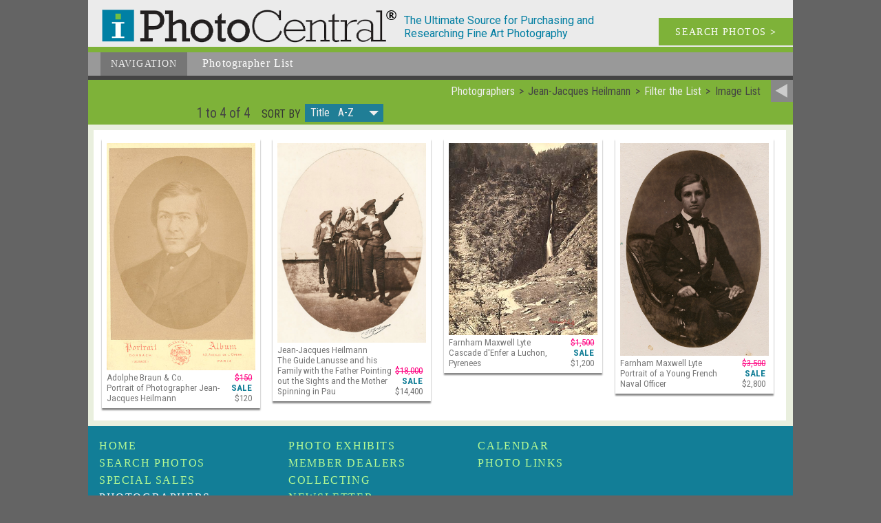

--- FILE ---
content_type: text/html; charset=UTF-8
request_url: https://iphotocentral.com/common/result.php/256/Jean-Jacques+Heilmann/0
body_size: 17779
content:
<!doctype html><html lang="en"><head><meta name="viewport" content="width=device-width" /><meta charset="UTF-8"><title>Photographer - Jean-Jacques Heilmann - Image List</title><meta name="keywords" content="photograph, photography collecting, art photography, vintage photography, famous photographers, photo gallery, photography news, photography history, fine art photography, contemporary photography, daguerreotype, photography auctions, photography calendar of events, photography books, tintypes"><meta name="description" content="A selection of Photos Where by the photographer Jean-Jacques Heilmann"><meta name="copyright" content="1999-2026, I Photo Central, LLC"><meta name="info2" content="photograph, photography collecting, art photography, vintage photography, famous photographers, photo gallery, photography news, photography history, fine art photography, contemporary photography, daguerreotype, photography auctions, photography calendar of events, photography books, tintypes"><meta name="DC.Title" content="Photographer - Jean-Jacques Heilmann - Image List"><meta name="DC.Creator" content="I Photo Central, LLC"><meta name="DC.Description" content="A selection of Photos Where by the photographer Jean-Jacques Heilmann"><meta name="DC.Publisher" content="iphotocentral.com"><meta name="DC.Date" content="1999-2026"><meta name="DC.Format" content="text/html"><meta name="DC.Rights" content="copyright I Photo Central, LLC"><meta property="og:url" content="http://iphotocentral.com/common/result.php/256/Jean-Jacques+Heilmann/0" />
<meta property="og:site_name" content="I Photo Central" />
<link rel="icon" href="/include1/img/favicon.ico" type="image/x-icon"><link rel="shortcut icon" href="/include1/img/favicon.ico" type="image/x-icon"><meta property="og:title" content="Photographer - Jean-Jacques Heilmann - Image List" /><meta property="og:description" content="A selection of Photos Where by the photographer Jean-Jacques Heilmann" /><link rel="next" href="/common/result.php/256/Jean-Jacques+Heilmann/1/0/0">
<link href="https://fonts.googleapis.com/css?family=Roboto+Condensed:400,300,700" rel="stylesheet" type="text/css"><link href="https://fonts.googleapis.com/css?family=Roboto:400,300,300italic,400italic,500,500italic,700,700italic" rel="stylesheet" type="text/css"><link rel="stylesheet" type="text/css" href="/include1/css/common2.min.css"><meta name="google-site-verification" content="yZCyPCyIVI0mzm6bR_HGl9xAkiIwzlvIILkdUVTZfXw" />

<!-- Google tag (gtag.js) --> <script async src="https://www.googletagmanager.com/gtag/js?id=G-D3KX556YP9"></script> <script>   window.dataLayer = window.dataLayer || [];   function gtag(){dataLayer.push(arguments);}   gtag('js', new Date());   gtag('config', 'G-D3KX556YP9'); </script><LINK rel="stylesheet" TYPE="text/css" HREF="/include1/css/font-awesome.min.css"><LINK  rel="stylesheet" TYPE="text/css" HREF="/include1/css/bootstrap.min.css"><LINK  rel="stylesheet" TYPE="text/css" HREF="/include1/css/bootstrap-theme.min.css"><LINK  rel="stylesheet" TYPE="text/css" HREF="/include1/css/bootstrap-select.min.css"><LINK rel="stylesheet" TYPE="text/css" HREF="/include1/css/listing-common.min.css"><link rel="stylesheet" type="text/css" href="/include1/css/result.min.css"><script src="/include1/js/jquery-1.12.4.min.js" type="text/javascript"></script><script src="/include1/js/bootstrap.min.js"></script><script src="/include1/js/bootstrap-select.min.js"></script><script src="/include1/js/voice.js" type="text/javascript"></script><script src="/include1/js/masonry.pkgd.min.js" type="text/javascript"></script><script src="/include1/js/SocialShare.js" type="text/javascript"></script>
<script type="text/javascript">var sharer = new SocialShare();</script>
<link rel="next" href="/common/result.php/256/Jean-Jacques+Heilmann/1/0/0"></head><body itemscope itemtype="http://schema.org/WebSite"><meta itemprop="name" content="iPhotoCentral Photographer - Jean-Jacques Heilmann - Image List" /><div id="wrapper"><a id="ptop"></a><div id="head"><div id="headLogo1"><a href="/index.php"><div id="headiLogo"><img src="/images/logo.png" alt="iLogo"></div></a></div><div id="headDescrip">The Ultimate Source for Purchasing and Researching Fine Art Photography</div><a href="/search/search.php"><div id="headSearch">SEARCH PHOTOS <b>></b></div></a><div class="clear_block"></div></div><div id="headNav"><div id="headNav_back"><ul id="nav2"><li class="current"><a href="#">Navigation</a><ul><li><a href="/index.php" title="Featured Images of the Week">Home</a></li><li><a href="/search/search.php" title="Search Photos Available">Search&nbsp;Photos</a></li><li><a class="current" href="/photographer/photographer.php" title="Photographer List">Photographers</a></li><li><a href="/sale/sale.php" title="Special Sales">Special&nbsp;Sale</a></li><li><a href="/showcase/showcase.php" title="Special Photo Exhibits">Photo&nbsp;Exhibits</a></li><li><a href="/dealer/dealer.php" title="Member Galleries &amp; Information">Member Dealers</a></li><li><a href="/collecting/collecting.php" title="Collecting Issues &amp; Resources">Collecting</a></li><li><a href="/news/news.php" title="Newsletter and Archives">Newsletter</a></li><li><a href="/calendar/calendar.php" title="Calendar of Photography Events">Calendar</a></li><li><a href="/links/links.php" 
title="Other Photo Links">Photo&nbsp;Links</a></li></ul></li></ul><div id="nav_descrip"><span class="begin">Photographer</span> List</div></div><div class="clear_block"></div></div>
<div id="return_bar"><div id="return_link"><a href="/photographer/photographer.php"><img src="/images2/return.png" alt="Photographers" title="Return to Photographers"></a></div><div id="return_breadcrumbs"><ul itemscope itemtype="http://schema.org/BreadcrumbList"><li itemprop="itemListElement" itemprop="position" content="1"><a href="/photographer/photographer.php" itemprop="url"><span itemprop="name">Photographers</span></a></li><li itemprop="itemListElement" itemprop="position" content="2"><span itemprop="name">Jean-Jacques Heilmann</span></li><li itemprop="itemListElement" itemprop="position" content="3"><a href="/common/filter.php/256/Jean-Jacques+Heilmann/0" itemprop="url"><span itemprop="name">Filter the List</span></a></li><li itemprop="itemListElement" itemprop="position" content="4"><span itemprop="name">Image List</span></li></ul></div><div class="clear_block"></div><div class="clear_block"></div><div class="return_block2"><form action="/common/result.php/256/Jean-Jacques+Heilmann/0/0/0" method="post" target="_self" name="control"><div class="select_left"><label for="sortnum" class="labelx">Sort by </label><select name="sortnum" id="sortnum" onChange="submit(this);" title="Sort Order"  class="selectpicker show-menu-arrow show-tick" data-style="btn-default" data-width="fit"><option value="0" Selected>Title &nbsp; A-Z</option><option value="1">Title &nbsp; Z-A</option><option value="2">Lowest Price First</option><option value="3">Highest Price First </option><option value="4">Newest Additions First </option><option value="5">Oldest Additions First </option></select></div></form></div><div class="return_bar_left"><div class="paging_cnt">1 to 4 of 4 </div></div><div class="clear_block"></div></div><!-- end return bar --><div id="body_content">
<div id="block_2"><div id="block_2pix_grid"><div class="exhibit_gut"></div><div class="exh_thumb" itemscope itemtype="http://schema.org/Photograph"><meta itemprop="identifier" content="5842" /><a itemprop="url" href="/common/detail.php/256/Jean-Jacques+Heilmann/0/0/0/5842/1"><img itemprop="image" src="/Photos/VintageWorks_Images/Full/5842HeilmannCard.jpg" alt="Adolphe Braun &amp; Co. - Portrait of Photographer Jean-Jacques Heilmann" title="Adolphe Braun &amp; Co. - Portrait of Photographer Jean-Jacques Heilmann"></a><div class="info"><span itemprop="name" content="Portrait of Photographer Jean-Jacques Heilmann"></span><span itemprop="creator" itemscope itemtype="http://schema.org/Person"><meta itemprop="name" content="Adolphe Braun &amp; Co." />Adolphe Braun &amp; Co.</span><br>Portrait of Photographer Jean-Jacques Heilmann</div><div class="price" itemprop="offers" itemscope itemtype="http://schema.org/Offer"><span class="strike">$150</span><br><span class="label">Sale</span><br><meta itemprop="priceCurrency" content="USD" />$<span itemprop="price">120</span><meta itemprop="priceValidUntil" content="2026-02-28"><span itemprop="seller" itemscope itemtype="http://schema.org/Organization"><meta itemprop="name" content="Contemporary Works / Vintage Works, Ltd." /><meta itemprop="url" content="www.vintageworks.net" /><meta itemprop="telephone" content="+1-215-518-6962" /><meta itemprop="email" content="info@vintageworks.net" /></span></div></div><div class="exh_thumb" itemscope itemtype="http://schema.org/Photograph"><meta itemprop="identifier" content="13230" /><a itemprop="url" href="/common/detail.php/256/Jean-Jacques+Heilmann/0/0/0/13230/1"><img itemprop="image" src="/Photos/VintageWorks_Images/Full/13230_Heilmann.jpg" alt="Jean-Jacques Heilmann - The Guide Lanusse and his Family with the Father Pointing out the Sights and the Mother Spinning in Pau" title="Jean-Jacques Heilmann - The Guide Lanusse and his Family with the Father Pointing out the Sights and the Mother Spinning in Pau"></a><div class="info"><span itemprop="name" content="The Guide Lanusse and his Family with the Father Pointing out the Sights and the Mother Spinning in Pau"></span><span itemprop="creator" itemscope itemtype="http://schema.org/Person"><meta itemprop="name" content="Jean-Jacques Heilmann" />Jean-Jacques Heilmann</span><br>The Guide Lanusse and his Family with the Father Pointing out the Sights and the Mother Spinning in Pau</div><div class="price" itemprop="offers" itemscope itemtype="http://schema.org/Offer"><span class="strike">$18,000</span><br><span class="label">Sale</span><br><meta itemprop="priceCurrency" content="USD" />$<span itemprop="price">14,400</span><meta itemprop="priceValidUntil" content="2026-02-28"><span itemprop="seller" itemscope itemtype="http://schema.org/Organization"><meta itemprop="name" content="Contemporary Works / Vintage Works, Ltd." /><meta itemprop="url" content="www.vintageworks.net" /><meta itemprop="telephone" content="+1-215-518-6962" /><meta itemprop="email" content="info@vintageworks.net" /></span></div></div><div class="exh_thumb" itemscope itemtype="http://schema.org/Photograph"><meta itemprop="identifier" content="3889" /><a itemprop="url" href="/common/detail.php/256/Jean-Jacques+Heilmann/0/0/0/3889/1"><img itemprop="image" src="/Photos/VintageWorks_Images/Full/3889Lyte.jpg" alt="Farnham Maxwell Lyte - Cascade d&#039;Enfer a Luchon, Pyrenees" title="Farnham Maxwell Lyte - Cascade d&#039;Enfer a Luchon, Pyrenees"></a><div class="info"><span itemprop="name" content="Cascade d&#039;Enfer a Luchon, Pyrenees"></span><span itemprop="creator" itemscope itemtype="http://schema.org/Person"><meta itemprop="name" content="Farnham Maxwell Lyte" />Farnham Maxwell Lyte</span><br>Cascade d&#039;Enfer a Luchon, Pyrenees</div><div class="price" itemprop="offers" itemscope itemtype="http://schema.org/Offer"><span class="strike">$1,500</span><br><span class="label">Sale</span><br><meta itemprop="priceCurrency" content="USD" />$<span itemprop="price">1,200</span><meta itemprop="priceValidUntil" content="2026-02-28"><span itemprop="seller" itemscope itemtype="http://schema.org/Organization"><meta itemprop="name" content="Contemporary Works / Vintage Works, Ltd." /><meta itemprop="url" content="www.vintageworks.net" /><meta itemprop="telephone" content="+1-215-518-6962" /><meta itemprop="email" content="info@vintageworks.net" /></span></div></div><div class="exh_thumb" itemscope itemtype="http://schema.org/Photograph"><meta itemprop="identifier" content="15221" /><a itemprop="url" href="/common/detail.php/256/Jean-Jacques+Heilmann/0/0/0/15221/1"><img itemprop="image" src="/Photos/VintageWorks_Images/Full/15221.jpg" alt="Farnham Maxwell Lyte - Portrait of a Young French Naval Officer" title="Farnham Maxwell Lyte - Portrait of a Young French Naval Officer"></a><div class="info"><span itemprop="name" content="Portrait of a Young French Naval Officer"></span><span itemprop="creator" itemscope itemtype="http://schema.org/Person"><meta itemprop="name" content="Farnham Maxwell Lyte" />Farnham Maxwell Lyte</span><br>Portrait of a Young French Naval Officer</div><div class="price" itemprop="offers" itemscope itemtype="http://schema.org/Offer"><span class="strike">$3,500</span><br><span class="label">Sale</span><br><meta itemprop="priceCurrency" content="USD" />$<span itemprop="price">2,800</span><meta itemprop="priceValidUntil" content="2026-02-28"><span itemprop="seller" itemscope itemtype="http://schema.org/Organization"><meta itemprop="name" content="Contemporary Works / Vintage Works, Ltd." /><meta itemprop="url" content="www.vintageworks.net" /><meta itemprop="telephone" content="+1-215-518-6962" /><meta itemprop="email" content="info@vintageworks.net" /></span></div></div></div></div><div class="clear_block"></div></div><div id="bottomNav"><div id="bottomLinks"><span class="normal"><a href="/index.php" title="Featured Images of the Week">Home</a></span><br><span class="normal"><a href="/search/search.php" title="Search Photos Available">Search&nbsp;Photos</a></span><br><span class="normal"><a href="/sale/sale.php" title="Special Sales">Special&nbsp;Sales</a></span><br><span class="current"><a href="/photographer/photographer.php" title="Photographer List">Photographers</a></span><br><span class="normal"><a href="/showcase/showcase.php" title="Special Photo Exhibits">Photo&nbsp;Exhibits</a></span><br><span class="normal"><a href="/dealer/dealer.php" title="Member Galleries &amp; Information">Member&nbsp;Dealers</a></span><br><span class="normal"><a href="/collecting/collecting.php" title="Collecting Issues &amp; Resources">Collecting</a></span><br><span class="normal"><a href="/news/news.php" title="Newsletter and Archives">Newsletter</a></span><br><span class="normal"><a href="/calendar/calendar.php" title="Calendar of Photography Events">Calendar</a></span><br><span class="normal"><a href="/links/links.php" title="Other Photo Links">Photo&nbsp;Links</a></span><br></div><div class="clear_block"></div><div id="to_top"><a href="#ptop">&#8743; TOP</a></div><div class="clear_block"></div></div><div id="foot"><div id="copyright">Copyright © 1999-2026 I Photo Central, LLC. All Rights Reserved.</div><div id="social"><a href="javascript:void(0)" data-type="facebook" data-url="http://www.iphotocentral.com/common/result.php/256/Jean-Jacques+Heilmann/0" data-image="http://iphotocentral.cominclude/img/full_logo.png" data-title="Photographer - Jean-Jacques Heilmann - Image List" data-summary="A selection of Photos Where by the photographer Jean-Jacques Heilmann" onclick="sharer.share(this);"><img src="/images2/social/facebook_dark.png" width="24" height="24" title="Share on facebook" alt="Share on facebook"></a><a href="javascript:void(0)" data-type="twitter" data-url="http://www.iphotocentral.com/common/result.php/256/Jean-Jacques+Heilmann/0" data-text="Photographer - Jean-Jacques Heilmann - Image List" onclick="sharer.share(this);"><img src="/images2/social/twitter_dark.png" width="24" height="24" title="Share on twitter" alt="Share on twitter"></a><a href="javascript:void(0)" data-type="linkedin" data-url="http://www.iphotocentral.com/common/result.php/256/Jean-Jacques+Heilmann/0" data-title="Photographer - Jean-Jacques Heilmann - Image List" data-summary="A selection of Photos Where by the photographer Jean-Jacques Heilmann" onclick="sharer.share(this);" target="_blank" title="Share on Linkedin" aria-label="Share on Linkedin"><img src="/images2/social/linkedin_dark.png" width="24" height="24" title="Share on linkedin" alt="Share on linkedin"></a><a href="mailto:?subject=Photographer%20-%20Jean-Jacques%20Heilmann%20-%20Image%20List&body=%0D%0AA%20selection%20of%20Photos%20Where%20by%20the%20photographer%20Jean-Jacques%20Heilmann%0D%0A%3Chttp://www.iphotocentral.com/common/result.php/256/Jean-Jacques+Heilmann/0%3E%0D%0A"><img src="/images2/social/email_dark.png" width="24" height="24" title="Share via email" alt="Share via email"></a>
</div><div class="clear_block"></div></div><div class="clear_block"></div></div>
<script>(function(d){var s = d.createElement("script");s.setAttribute("data-account", "m7gJWExlwM");s.setAttribute("src", "https://cdn.userway.org/widget.js");(d.body || d.head).appendChild(s);})(document)</script><noscript>Please ensure Javascript is enabled for purposes of <a href="https://userway.org">website accessibility</a></noscript>

<!--<script>
    $(function (){
        document.querySelectorAll('video[autoplay]').forEach(v => {
            v.addEventListener('click', () => v.muted = !v.muted);
        });
    });
</script>-->

<script>
    $(function() {
        /*$(document).on('click', '.play-video', function(e) {
            e.preventDefault();

            const container = $(this).closest('.video-container');
            const videoSrc = $(this).data('video-src');

            const videoHtml = `
            <video autoplay controls style="max-width:100%;height:auto;">
                <source src="${videoSrc}" type="video/mp4">
                Your browser does not support the video tag.
            </video>
        `;

            container.html(videoHtml);
        });*/

    });
</script>

<script>
    $(function() {
        $('.play-btn').on('click', function() {
            const video = $(this).siblings('video').get(0);
            video.play();
            $(this).fadeOut(); // hide play icon once video starts
        });
    });
</script>




</body></html>

--- FILE ---
content_type: application/javascript
request_url: https://iphotocentral.com/include1/js/voice.js
body_size: 578
content:
$(window).load(function() {

	$('#home_photo_grid').masonry({
		itemSelector: '.home_thumb',
		gutter: '.home_gut',
		isAnimated: true,
		horizontalOrder: true
		//columnWidth: 200,
		//isFitWidth: true
	});

	$('#block_2_grid').masonry({
		itemSelector: '.exhibit_block',
		gutter: '.exhibit_gut',
		isAnimated: true,
		horizontalOrder: true
		//columnWidth: 200,
		//isFitWidth: true
	});

	$('#block_2pix_grid').masonry({
		itemSelector: '.exh_thumb',
		gutter: '.exhibit_gut',
		isAnimated: true,
		horizontalOrder: true
		//columnWidth: 200,
		//isFitWidth: true
	});

});
